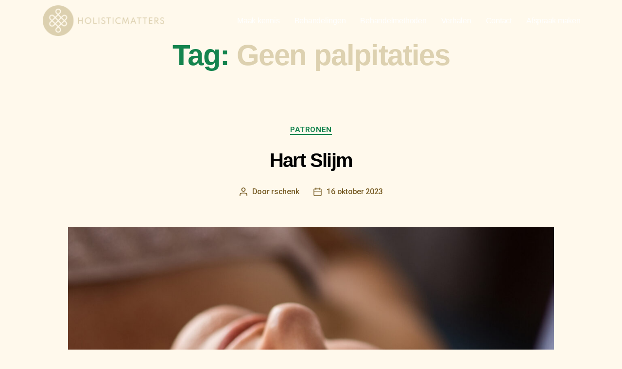

--- FILE ---
content_type: text/html; charset=UTF-8
request_url: https://holisticmatters.nl/tag/geen-palpitaties/
body_size: 14218
content:
<!DOCTYPE html>
<html lang="nl-NL">
<head>
	<meta charset="UTF-8">
	<meta name="viewport" content="width=device-width, initial-scale=1.0, viewport-fit=cover" />		<title>Geen palpitaties &#8211; Holistic Matters</title>
<meta name='robots' content='max-image-preview:large' />
	<style>img:is([sizes="auto" i], [sizes^="auto," i]) { contain-intrinsic-size: 3000px 1500px }</style>
	<link rel="alternate" type="application/rss+xml" title="Holistic Matters &raquo; feed" href="https://holisticmatters.nl/feed/" />
<link rel="alternate" type="application/rss+xml" title="Holistic Matters &raquo; reacties feed" href="https://holisticmatters.nl/comments/feed/" />
<link rel="alternate" type="application/rss+xml" title="Holistic Matters &raquo; Geen palpitaties tag feed" href="https://holisticmatters.nl/tag/geen-palpitaties/feed/" />
<script>
window._wpemojiSettings = {"baseUrl":"https:\/\/s.w.org\/images\/core\/emoji\/15.0.3\/72x72\/","ext":".png","svgUrl":"https:\/\/s.w.org\/images\/core\/emoji\/15.0.3\/svg\/","svgExt":".svg","source":{"concatemoji":"https:\/\/holisticmatters.nl\/wp-includes\/js\/wp-emoji-release.min.js"}};
/*! This file is auto-generated */
!function(i,n){var o,s,e;function c(e){try{var t={supportTests:e,timestamp:(new Date).valueOf()};sessionStorage.setItem(o,JSON.stringify(t))}catch(e){}}function p(e,t,n){e.clearRect(0,0,e.canvas.width,e.canvas.height),e.fillText(t,0,0);var t=new Uint32Array(e.getImageData(0,0,e.canvas.width,e.canvas.height).data),r=(e.clearRect(0,0,e.canvas.width,e.canvas.height),e.fillText(n,0,0),new Uint32Array(e.getImageData(0,0,e.canvas.width,e.canvas.height).data));return t.every(function(e,t){return e===r[t]})}function u(e,t,n){switch(t){case"flag":return n(e,"\ud83c\udff3\ufe0f\u200d\u26a7\ufe0f","\ud83c\udff3\ufe0f\u200b\u26a7\ufe0f")?!1:!n(e,"\ud83c\uddfa\ud83c\uddf3","\ud83c\uddfa\u200b\ud83c\uddf3")&&!n(e,"\ud83c\udff4\udb40\udc67\udb40\udc62\udb40\udc65\udb40\udc6e\udb40\udc67\udb40\udc7f","\ud83c\udff4\u200b\udb40\udc67\u200b\udb40\udc62\u200b\udb40\udc65\u200b\udb40\udc6e\u200b\udb40\udc67\u200b\udb40\udc7f");case"emoji":return!n(e,"\ud83d\udc26\u200d\u2b1b","\ud83d\udc26\u200b\u2b1b")}return!1}function f(e,t,n){var r="undefined"!=typeof WorkerGlobalScope&&self instanceof WorkerGlobalScope?new OffscreenCanvas(300,150):i.createElement("canvas"),a=r.getContext("2d",{willReadFrequently:!0}),o=(a.textBaseline="top",a.font="600 32px Arial",{});return e.forEach(function(e){o[e]=t(a,e,n)}),o}function t(e){var t=i.createElement("script");t.src=e,t.defer=!0,i.head.appendChild(t)}"undefined"!=typeof Promise&&(o="wpEmojiSettingsSupports",s=["flag","emoji"],n.supports={everything:!0,everythingExceptFlag:!0},e=new Promise(function(e){i.addEventListener("DOMContentLoaded",e,{once:!0})}),new Promise(function(t){var n=function(){try{var e=JSON.parse(sessionStorage.getItem(o));if("object"==typeof e&&"number"==typeof e.timestamp&&(new Date).valueOf()<e.timestamp+604800&&"object"==typeof e.supportTests)return e.supportTests}catch(e){}return null}();if(!n){if("undefined"!=typeof Worker&&"undefined"!=typeof OffscreenCanvas&&"undefined"!=typeof URL&&URL.createObjectURL&&"undefined"!=typeof Blob)try{var e="postMessage("+f.toString()+"("+[JSON.stringify(s),u.toString(),p.toString()].join(",")+"));",r=new Blob([e],{type:"text/javascript"}),a=new Worker(URL.createObjectURL(r),{name:"wpTestEmojiSupports"});return void(a.onmessage=function(e){c(n=e.data),a.terminate(),t(n)})}catch(e){}c(n=f(s,u,p))}t(n)}).then(function(e){for(var t in e)n.supports[t]=e[t],n.supports.everything=n.supports.everything&&n.supports[t],"flag"!==t&&(n.supports.everythingExceptFlag=n.supports.everythingExceptFlag&&n.supports[t]);n.supports.everythingExceptFlag=n.supports.everythingExceptFlag&&!n.supports.flag,n.DOMReady=!1,n.readyCallback=function(){n.DOMReady=!0}}).then(function(){return e}).then(function(){var e;n.supports.everything||(n.readyCallback(),(e=n.source||{}).concatemoji?t(e.concatemoji):e.wpemoji&&e.twemoji&&(t(e.twemoji),t(e.wpemoji)))}))}((window,document),window._wpemojiSettings);
</script>
<style id='wp-emoji-styles-inline-css'>

	img.wp-smiley, img.emoji {
		display: inline !important;
		border: none !important;
		box-shadow: none !important;
		height: 1em !important;
		width: 1em !important;
		margin: 0 0.07em !important;
		vertical-align: -0.1em !important;
		background: none !important;
		padding: 0 !important;
	}
</style>
<link rel='stylesheet' id='wp-block-library-css' href='https://holisticmatters.nl/wp-includes/css/dist/block-library/style.min.css' media='all' />
<style id='classic-theme-styles-inline-css'>
/*! This file is auto-generated */
.wp-block-button__link{color:#fff;background-color:#32373c;border-radius:9999px;box-shadow:none;text-decoration:none;padding:calc(.667em + 2px) calc(1.333em + 2px);font-size:1.125em}.wp-block-file__button{background:#32373c;color:#fff;text-decoration:none}
</style>
<style id='global-styles-inline-css'>
:root{--wp--preset--aspect-ratio--square: 1;--wp--preset--aspect-ratio--4-3: 4/3;--wp--preset--aspect-ratio--3-4: 3/4;--wp--preset--aspect-ratio--3-2: 3/2;--wp--preset--aspect-ratio--2-3: 2/3;--wp--preset--aspect-ratio--16-9: 16/9;--wp--preset--aspect-ratio--9-16: 9/16;--wp--preset--color--black: #000000;--wp--preset--color--cyan-bluish-gray: #abb8c3;--wp--preset--color--white: #ffffff;--wp--preset--color--pale-pink: #f78da7;--wp--preset--color--vivid-red: #cf2e2e;--wp--preset--color--luminous-vivid-orange: #ff6900;--wp--preset--color--luminous-vivid-amber: #fcb900;--wp--preset--color--light-green-cyan: #7bdcb5;--wp--preset--color--vivid-green-cyan: #00d084;--wp--preset--color--pale-cyan-blue: #8ed1fc;--wp--preset--color--vivid-cyan-blue: #0693e3;--wp--preset--color--vivid-purple: #9b51e0;--wp--preset--color--accent: #14844e;--wp--preset--color--primary: #000000;--wp--preset--color--secondary: #7a5f28;--wp--preset--color--subtle-background: #f0d49d;--wp--preset--color--background: #fff9ec;--wp--preset--gradient--vivid-cyan-blue-to-vivid-purple: linear-gradient(135deg,rgba(6,147,227,1) 0%,rgb(155,81,224) 100%);--wp--preset--gradient--light-green-cyan-to-vivid-green-cyan: linear-gradient(135deg,rgb(122,220,180) 0%,rgb(0,208,130) 100%);--wp--preset--gradient--luminous-vivid-amber-to-luminous-vivid-orange: linear-gradient(135deg,rgba(252,185,0,1) 0%,rgba(255,105,0,1) 100%);--wp--preset--gradient--luminous-vivid-orange-to-vivid-red: linear-gradient(135deg,rgba(255,105,0,1) 0%,rgb(207,46,46) 100%);--wp--preset--gradient--very-light-gray-to-cyan-bluish-gray: linear-gradient(135deg,rgb(238,238,238) 0%,rgb(169,184,195) 100%);--wp--preset--gradient--cool-to-warm-spectrum: linear-gradient(135deg,rgb(74,234,220) 0%,rgb(151,120,209) 20%,rgb(207,42,186) 40%,rgb(238,44,130) 60%,rgb(251,105,98) 80%,rgb(254,248,76) 100%);--wp--preset--gradient--blush-light-purple: linear-gradient(135deg,rgb(255,206,236) 0%,rgb(152,150,240) 100%);--wp--preset--gradient--blush-bordeaux: linear-gradient(135deg,rgb(254,205,165) 0%,rgb(254,45,45) 50%,rgb(107,0,62) 100%);--wp--preset--gradient--luminous-dusk: linear-gradient(135deg,rgb(255,203,112) 0%,rgb(199,81,192) 50%,rgb(65,88,208) 100%);--wp--preset--gradient--pale-ocean: linear-gradient(135deg,rgb(255,245,203) 0%,rgb(182,227,212) 50%,rgb(51,167,181) 100%);--wp--preset--gradient--electric-grass: linear-gradient(135deg,rgb(202,248,128) 0%,rgb(113,206,126) 100%);--wp--preset--gradient--midnight: linear-gradient(135deg,rgb(2,3,129) 0%,rgb(40,116,252) 100%);--wp--preset--font-size--small: 18px;--wp--preset--font-size--medium: 20px;--wp--preset--font-size--large: 26.25px;--wp--preset--font-size--x-large: 42px;--wp--preset--font-size--normal: 21px;--wp--preset--font-size--larger: 32px;--wp--preset--spacing--20: 0.44rem;--wp--preset--spacing--30: 0.67rem;--wp--preset--spacing--40: 1rem;--wp--preset--spacing--50: 1.5rem;--wp--preset--spacing--60: 2.25rem;--wp--preset--spacing--70: 3.38rem;--wp--preset--spacing--80: 5.06rem;--wp--preset--shadow--natural: 6px 6px 9px rgba(0, 0, 0, 0.2);--wp--preset--shadow--deep: 12px 12px 50px rgba(0, 0, 0, 0.4);--wp--preset--shadow--sharp: 6px 6px 0px rgba(0, 0, 0, 0.2);--wp--preset--shadow--outlined: 6px 6px 0px -3px rgba(255, 255, 255, 1), 6px 6px rgba(0, 0, 0, 1);--wp--preset--shadow--crisp: 6px 6px 0px rgba(0, 0, 0, 1);}:where(.is-layout-flex){gap: 0.5em;}:where(.is-layout-grid){gap: 0.5em;}body .is-layout-flex{display: flex;}.is-layout-flex{flex-wrap: wrap;align-items: center;}.is-layout-flex > :is(*, div){margin: 0;}body .is-layout-grid{display: grid;}.is-layout-grid > :is(*, div){margin: 0;}:where(.wp-block-columns.is-layout-flex){gap: 2em;}:where(.wp-block-columns.is-layout-grid){gap: 2em;}:where(.wp-block-post-template.is-layout-flex){gap: 1.25em;}:where(.wp-block-post-template.is-layout-grid){gap: 1.25em;}.has-black-color{color: var(--wp--preset--color--black) !important;}.has-cyan-bluish-gray-color{color: var(--wp--preset--color--cyan-bluish-gray) !important;}.has-white-color{color: var(--wp--preset--color--white) !important;}.has-pale-pink-color{color: var(--wp--preset--color--pale-pink) !important;}.has-vivid-red-color{color: var(--wp--preset--color--vivid-red) !important;}.has-luminous-vivid-orange-color{color: var(--wp--preset--color--luminous-vivid-orange) !important;}.has-luminous-vivid-amber-color{color: var(--wp--preset--color--luminous-vivid-amber) !important;}.has-light-green-cyan-color{color: var(--wp--preset--color--light-green-cyan) !important;}.has-vivid-green-cyan-color{color: var(--wp--preset--color--vivid-green-cyan) !important;}.has-pale-cyan-blue-color{color: var(--wp--preset--color--pale-cyan-blue) !important;}.has-vivid-cyan-blue-color{color: var(--wp--preset--color--vivid-cyan-blue) !important;}.has-vivid-purple-color{color: var(--wp--preset--color--vivid-purple) !important;}.has-black-background-color{background-color: var(--wp--preset--color--black) !important;}.has-cyan-bluish-gray-background-color{background-color: var(--wp--preset--color--cyan-bluish-gray) !important;}.has-white-background-color{background-color: var(--wp--preset--color--white) !important;}.has-pale-pink-background-color{background-color: var(--wp--preset--color--pale-pink) !important;}.has-vivid-red-background-color{background-color: var(--wp--preset--color--vivid-red) !important;}.has-luminous-vivid-orange-background-color{background-color: var(--wp--preset--color--luminous-vivid-orange) !important;}.has-luminous-vivid-amber-background-color{background-color: var(--wp--preset--color--luminous-vivid-amber) !important;}.has-light-green-cyan-background-color{background-color: var(--wp--preset--color--light-green-cyan) !important;}.has-vivid-green-cyan-background-color{background-color: var(--wp--preset--color--vivid-green-cyan) !important;}.has-pale-cyan-blue-background-color{background-color: var(--wp--preset--color--pale-cyan-blue) !important;}.has-vivid-cyan-blue-background-color{background-color: var(--wp--preset--color--vivid-cyan-blue) !important;}.has-vivid-purple-background-color{background-color: var(--wp--preset--color--vivid-purple) !important;}.has-black-border-color{border-color: var(--wp--preset--color--black) !important;}.has-cyan-bluish-gray-border-color{border-color: var(--wp--preset--color--cyan-bluish-gray) !important;}.has-white-border-color{border-color: var(--wp--preset--color--white) !important;}.has-pale-pink-border-color{border-color: var(--wp--preset--color--pale-pink) !important;}.has-vivid-red-border-color{border-color: var(--wp--preset--color--vivid-red) !important;}.has-luminous-vivid-orange-border-color{border-color: var(--wp--preset--color--luminous-vivid-orange) !important;}.has-luminous-vivid-amber-border-color{border-color: var(--wp--preset--color--luminous-vivid-amber) !important;}.has-light-green-cyan-border-color{border-color: var(--wp--preset--color--light-green-cyan) !important;}.has-vivid-green-cyan-border-color{border-color: var(--wp--preset--color--vivid-green-cyan) !important;}.has-pale-cyan-blue-border-color{border-color: var(--wp--preset--color--pale-cyan-blue) !important;}.has-vivid-cyan-blue-border-color{border-color: var(--wp--preset--color--vivid-cyan-blue) !important;}.has-vivid-purple-border-color{border-color: var(--wp--preset--color--vivid-purple) !important;}.has-vivid-cyan-blue-to-vivid-purple-gradient-background{background: var(--wp--preset--gradient--vivid-cyan-blue-to-vivid-purple) !important;}.has-light-green-cyan-to-vivid-green-cyan-gradient-background{background: var(--wp--preset--gradient--light-green-cyan-to-vivid-green-cyan) !important;}.has-luminous-vivid-amber-to-luminous-vivid-orange-gradient-background{background: var(--wp--preset--gradient--luminous-vivid-amber-to-luminous-vivid-orange) !important;}.has-luminous-vivid-orange-to-vivid-red-gradient-background{background: var(--wp--preset--gradient--luminous-vivid-orange-to-vivid-red) !important;}.has-very-light-gray-to-cyan-bluish-gray-gradient-background{background: var(--wp--preset--gradient--very-light-gray-to-cyan-bluish-gray) !important;}.has-cool-to-warm-spectrum-gradient-background{background: var(--wp--preset--gradient--cool-to-warm-spectrum) !important;}.has-blush-light-purple-gradient-background{background: var(--wp--preset--gradient--blush-light-purple) !important;}.has-blush-bordeaux-gradient-background{background: var(--wp--preset--gradient--blush-bordeaux) !important;}.has-luminous-dusk-gradient-background{background: var(--wp--preset--gradient--luminous-dusk) !important;}.has-pale-ocean-gradient-background{background: var(--wp--preset--gradient--pale-ocean) !important;}.has-electric-grass-gradient-background{background: var(--wp--preset--gradient--electric-grass) !important;}.has-midnight-gradient-background{background: var(--wp--preset--gradient--midnight) !important;}.has-small-font-size{font-size: var(--wp--preset--font-size--small) !important;}.has-medium-font-size{font-size: var(--wp--preset--font-size--medium) !important;}.has-large-font-size{font-size: var(--wp--preset--font-size--large) !important;}.has-x-large-font-size{font-size: var(--wp--preset--font-size--x-large) !important;}
:where(.wp-block-post-template.is-layout-flex){gap: 1.25em;}:where(.wp-block-post-template.is-layout-grid){gap: 1.25em;}
:where(.wp-block-columns.is-layout-flex){gap: 2em;}:where(.wp-block-columns.is-layout-grid){gap: 2em;}
:root :where(.wp-block-pullquote){font-size: 1.5em;line-height: 1.6;}
</style>
<link rel='stylesheet' id='twentytwenty-style-css' href='https://holisticmatters.nl/wp-content/themes/twentytwenty/style.css?ver=1.5' media='all' />
<style id='twentytwenty-style-inline-css'>
.color-accent,.color-accent-hover:hover,.color-accent-hover:focus,:root .has-accent-color,.has-drop-cap:not(:focus):first-letter,.wp-block-button.is-style-outline,a { color: #14844e; }blockquote,.border-color-accent,.border-color-accent-hover:hover,.border-color-accent-hover:focus { border-color: #14844e; }button,.button,.faux-button,.wp-block-button__link,.wp-block-file .wp-block-file__button,input[type="button"],input[type="reset"],input[type="submit"],.bg-accent,.bg-accent-hover:hover,.bg-accent-hover:focus,:root .has-accent-background-color,.comment-reply-link { background-color: #14844e; }.fill-children-accent,.fill-children-accent * { fill: #14844e; }:root .has-background-color,button,.button,.faux-button,.wp-block-button__link,.wp-block-file__button,input[type="button"],input[type="reset"],input[type="submit"],.wp-block-button,.comment-reply-link,.has-background.has-primary-background-color:not(.has-text-color),.has-background.has-primary-background-color *:not(.has-text-color),.has-background.has-accent-background-color:not(.has-text-color),.has-background.has-accent-background-color *:not(.has-text-color) { color: #fff9ec; }:root .has-background-background-color { background-color: #fff9ec; }body,.entry-title a,:root .has-primary-color { color: #000000; }:root .has-primary-background-color { background-color: #000000; }cite,figcaption,.wp-caption-text,.post-meta,.entry-content .wp-block-archives li,.entry-content .wp-block-categories li,.entry-content .wp-block-latest-posts li,.wp-block-latest-comments__comment-date,.wp-block-latest-posts__post-date,.wp-block-embed figcaption,.wp-block-image figcaption,.wp-block-pullquote cite,.comment-metadata,.comment-respond .comment-notes,.comment-respond .logged-in-as,.pagination .dots,.entry-content hr:not(.has-background),hr.styled-separator,:root .has-secondary-color { color: #7a5f28; }:root .has-secondary-background-color { background-color: #7a5f28; }pre,fieldset,input,textarea,table,table *,hr { border-color: #f0d49d; }caption,code,code,kbd,samp,.wp-block-table.is-style-stripes tbody tr:nth-child(odd),:root .has-subtle-background-background-color { background-color: #f0d49d; }.wp-block-table.is-style-stripes { border-bottom-color: #f0d49d; }.wp-block-latest-posts.is-grid li { border-top-color: #f0d49d; }:root .has-subtle-background-color { color: #f0d49d; }body:not(.overlay-header) .primary-menu > li > a,body:not(.overlay-header) .primary-menu > li > .icon,.modal-menu a,.footer-menu a, .footer-widgets a,#site-footer .wp-block-button.is-style-outline,.wp-block-pullquote:before,.singular:not(.overlay-header) .entry-header a,.archive-header a,.header-footer-group .color-accent,.header-footer-group .color-accent-hover:hover { color: #14844e; }.social-icons a,#site-footer button:not(.toggle),#site-footer .button,#site-footer .faux-button,#site-footer .wp-block-button__link,#site-footer .wp-block-file__button,#site-footer input[type="button"],#site-footer input[type="reset"],#site-footer input[type="submit"] { background-color: #14844e; }.social-icons a,body:not(.overlay-header) .primary-menu ul,.header-footer-group button,.header-footer-group .button,.header-footer-group .faux-button,.header-footer-group .wp-block-button:not(.is-style-outline) .wp-block-button__link,.header-footer-group .wp-block-file__button,.header-footer-group input[type="button"],.header-footer-group input[type="reset"],.header-footer-group input[type="submit"] { color: #fff9ec; }#site-header,.footer-nav-widgets-wrapper,#site-footer,.menu-modal,.menu-modal-inner,.search-modal-inner,.archive-header,.singular .entry-header,.singular .featured-media:before,.wp-block-pullquote:before { background-color: #fff9ec; }.header-footer-group,body:not(.overlay-header) #site-header .toggle,.menu-modal .toggle { color: #000000; }body:not(.overlay-header) .primary-menu ul { background-color: #000000; }body:not(.overlay-header) .primary-menu > li > ul:after { border-bottom-color: #000000; }body:not(.overlay-header) .primary-menu ul ul:after { border-left-color: #000000; }.site-description,body:not(.overlay-header) .toggle-inner .toggle-text,.widget .post-date,.widget .rss-date,.widget_archive li,.widget_categories li,.widget cite,.widget_pages li,.widget_meta li,.widget_nav_menu li,.powered-by-wordpress,.to-the-top,.singular .entry-header .post-meta,.singular:not(.overlay-header) .entry-header .post-meta a { color: #7a5f28; }.header-footer-group pre,.header-footer-group fieldset,.header-footer-group input,.header-footer-group textarea,.header-footer-group table,.header-footer-group table *,.footer-nav-widgets-wrapper,#site-footer,.menu-modal nav *,.footer-widgets-outer-wrapper,.footer-top { border-color: #f0d49d; }.header-footer-group table caption,body:not(.overlay-header) .header-inner .toggle-wrapper::before { background-color: #f0d49d; }.overlay-header .header-inner { color: #fff9ec; }.cover-header .entry-header * { color: #fff9ec; }
</style>
<link rel='stylesheet' id='twentytwenty-print-style-css' href='https://holisticmatters.nl/wp-content/themes/twentytwenty/print.css?ver=1.5' media='print' />
<link rel='stylesheet' id='elementor-icons-css' href='https://holisticmatters.nl/wp-content/plugins/elementor/assets/lib/eicons/css/elementor-icons.min.css?ver=5.34.0' media='all' />
<link rel='stylesheet' id='elementor-frontend-css' href='https://holisticmatters.nl/wp-content/plugins/elementor/assets/css/frontend.min.css?ver=3.26.4' media='all' />
<link rel='stylesheet' id='elementor-post-6-css' href='https://holisticmatters.nl/wp-content/uploads/elementor/css/post-6.css?ver=1736431380' media='all' />
<link rel='stylesheet' id='elementor-pro-css' href='https://holisticmatters.nl/wp-content/plugins/elementor-pro/assets/css/frontend.min.css?ver=3.18.3' media='all' />
<link rel='stylesheet' id='she-header-style-css' href='https://holisticmatters.nl/wp-content/plugins/sticky-header-effects-for-elementor/assets/css/she-header-style.css?ver=1.7.3' media='all' />
<link rel='stylesheet' id='elementor-post-8-css' href='https://holisticmatters.nl/wp-content/uploads/elementor/css/post-8.css?ver=1736431380' media='all' />
<link rel='stylesheet' id='elementor-post-10-css' href='https://holisticmatters.nl/wp-content/uploads/elementor/css/post-10.css?ver=1736431380' media='all' />
<link rel='stylesheet' id='tc-caf-pro-common-style-css' href='https://holisticmatters.nl/wp-content/plugins/category-ajax-filter-pro/assets/css/common/common.css?ver=8.8.2.5' media='all' />
<link rel='stylesheet' id='google-fonts-1-css' href='https://fonts.googleapis.com/css?family=Roboto%3A100%2C100italic%2C200%2C200italic%2C300%2C300italic%2C400%2C400italic%2C500%2C500italic%2C600%2C600italic%2C700%2C700italic%2C800%2C800italic%2C900%2C900italic%7CRoboto+Slab%3A100%2C100italic%2C200%2C200italic%2C300%2C300italic%2C400%2C400italic%2C500%2C500italic%2C600%2C600italic%2C700%2C700italic%2C800%2C800italic%2C900%2C900italic&#038;display=auto' media='all' />
<link rel='stylesheet' id='elementor-icons-shared-0-css' href='https://holisticmatters.nl/wp-content/plugins/elementor/assets/lib/font-awesome/css/fontawesome.min.css?ver=5.15.3' media='all' />
<link rel='stylesheet' id='elementor-icons-fa-solid-css' href='https://holisticmatters.nl/wp-content/plugins/elementor/assets/lib/font-awesome/css/solid.min.css?ver=5.15.3' media='all' />
<link rel='stylesheet' id='elementor-icons-fa-brands-css' href='https://holisticmatters.nl/wp-content/plugins/elementor/assets/lib/font-awesome/css/brands.min.css?ver=5.15.3' media='all' />
<link rel="preconnect" href="https://fonts.gstatic.com/" crossorigin><script src="https://holisticmatters.nl/wp-content/themes/twentytwenty/assets/js/index.js?ver=1.5" id="twentytwenty-js-js" async></script>
<script src="https://holisticmatters.nl/wp-includes/js/jquery/jquery.min.js?ver=3.7.1" id="jquery-core-js"></script>
<script src="https://holisticmatters.nl/wp-includes/js/jquery/jquery-migrate.min.js?ver=3.4.1" id="jquery-migrate-js"></script>
<script src="https://holisticmatters.nl/wp-content/plugins/sticky-header-effects-for-elementor/assets/js/she-header.js?ver=1.7.3" id="she-header-js"></script>
<script id="tc-caf-frontend-scripts-pro-js-extra">
var tc_caf_ajax = {"ajax_url":"https:\/\/holisticmatters.nl\/wp-admin\/admin-ajax.php","nonce":"9400543006","plugin_path":"https:\/\/holisticmatters.nl\/wp-content\/plugins\/category-ajax-filter-pro\/"};
var tc_caf_ajax = {"ajax_url":"https:\/\/holisticmatters.nl\/wp-admin\/admin-ajax.php","nonce":"9400543006","plugin_path":"https:\/\/holisticmatters.nl\/wp-content\/plugins\/category-ajax-filter-pro\/"};
</script>
<script src="https://holisticmatters.nl/wp-content/plugins/category-ajax-filter-pro/assets/js/script.js?ver=8.8.2.5" id="tc-caf-frontend-scripts-pro-js"></script>
<link rel="https://api.w.org/" href="https://holisticmatters.nl/wp-json/" /><link rel="alternate" title="JSON" type="application/json" href="https://holisticmatters.nl/wp-json/wp/v2/tags/163" /><link rel="EditURI" type="application/rsd+xml" title="RSD" href="https://holisticmatters.nl/xmlrpc.php?rsd" />
	<link rel="preconnect" href="https://fonts.googleapis.com">
	<link rel="preconnect" href="https://fonts.gstatic.com">
	<link href='https://fonts.googleapis.com/css2?display=swap&family=Roboto' rel='stylesheet'><!-- Analytics by WP Statistics v14.12 - https://wp-statistics.com -->
	<script>document.documentElement.className = document.documentElement.className.replace( 'no-js', 'js' );</script>
	<meta name="generator" content="Elementor 3.26.4; features: additional_custom_breakpoints; settings: css_print_method-external, google_font-enabled, font_display-auto">
<style>.recentcomments a{display:inline !important;padding:0 !important;margin:0 !important;}</style>			<style>
				.e-con.e-parent:nth-of-type(n+4):not(.e-lazyloaded):not(.e-no-lazyload),
				.e-con.e-parent:nth-of-type(n+4):not(.e-lazyloaded):not(.e-no-lazyload) * {
					background-image: none !important;
				}
				@media screen and (max-height: 1024px) {
					.e-con.e-parent:nth-of-type(n+3):not(.e-lazyloaded):not(.e-no-lazyload),
					.e-con.e-parent:nth-of-type(n+3):not(.e-lazyloaded):not(.e-no-lazyload) * {
						background-image: none !important;
					}
				}
				@media screen and (max-height: 640px) {
					.e-con.e-parent:nth-of-type(n+2):not(.e-lazyloaded):not(.e-no-lazyload),
					.e-con.e-parent:nth-of-type(n+2):not(.e-lazyloaded):not(.e-no-lazyload) * {
						background-image: none !important;
					}
				}
			</style>
			<style id="custom-background-css">
body.custom-background { background-color: #fff9ec; }
</style>
	<link rel="icon" href="https://holisticmatters.nl/wp-content/uploads/2020/09/cropped-holistmatters_logo_01-32x32.png" sizes="32x32" />
<link rel="icon" href="https://holisticmatters.nl/wp-content/uploads/2020/09/cropped-holistmatters_logo_01-192x192.png" sizes="192x192" />
<link rel="apple-touch-icon" href="https://holisticmatters.nl/wp-content/uploads/2020/09/cropped-holistmatters_logo_01-180x180.png" />
<meta name="msapplication-TileImage" content="https://holisticmatters.nl/wp-content/uploads/2020/09/cropped-holistmatters_logo_01-270x270.png" />
	<style id="egf-frontend-styles" type="text/css">
		p {font-family: 'Roboto', sans-serif;font-style: normal;font-weight: 400;} h1 {} h2 {} h3 {} h4 {} h5 {} h6 {} 	</style>
	</head>
<body class="archive tag tag-geen-palpitaties tag-163 custom-background wp-custom-logo wp-embed-responsive enable-search-modal has-no-pagination showing-comments show-avatars footer-top-visible reduced-spacing elementor-default elementor-kit-6">
<a class="skip-link screen-reader-text" href="#site-content">Overslaan naar de inhoud</a>		<div data-elementor-type="header" data-elementor-id="8" class="elementor elementor-8 elementor-location-header" data-elementor-post-type="elementor_library">
					<div class="elementor-section-wrap">
								<header class="elementor-section elementor-top-section elementor-element elementor-element-2bd95543 elementor-section-content-middle elementor-section-height-min-height she-header-yes she-header-transparent-yes elementor-section-full_width elementor-section-height-default elementor-section-items-middle" data-id="2bd95543" data-element_type="section" data-settings="{&quot;background_background&quot;:&quot;classic&quot;,&quot;sticky&quot;:&quot;top&quot;,&quot;transparent&quot;:&quot;yes&quot;,&quot;background_show&quot;:&quot;yes&quot;,&quot;background&quot;:&quot;#2B3F3CBD&quot;,&quot;transparent_header_show&quot;:&quot;yes&quot;,&quot;sticky_on&quot;:[&quot;desktop&quot;,&quot;tablet&quot;,&quot;mobile&quot;],&quot;sticky_offset&quot;:0,&quot;sticky_effects_offset&quot;:0,&quot;transparent_on&quot;:[&quot;desktop&quot;,&quot;tablet&quot;,&quot;mobile&quot;],&quot;scroll_distance&quot;:{&quot;unit&quot;:&quot;px&quot;,&quot;size&quot;:60,&quot;sizes&quot;:[]},&quot;scroll_distance_tablet&quot;:{&quot;unit&quot;:&quot;px&quot;,&quot;size&quot;:&quot;&quot;,&quot;sizes&quot;:[]},&quot;scroll_distance_mobile&quot;:{&quot;unit&quot;:&quot;px&quot;,&quot;size&quot;:&quot;&quot;,&quot;sizes&quot;:[]}}">
						<div class="elementor-container elementor-column-gap-no">
					<div class="elementor-column elementor-col-33 elementor-top-column elementor-element elementor-element-498106f0" data-id="498106f0" data-element_type="column">
			<div class="elementor-widget-wrap elementor-element-populated">
						<div class="elementor-element elementor-element-1b9b3a5d elementor-widget elementor-widget-theme-site-logo elementor-widget-image" data-id="1b9b3a5d" data-element_type="widget" data-widget_type="theme-site-logo.default">
				<div class="elementor-widget-container">
										<div class="elementor-image">
								<a href="https://holisticmatters.nl">
			<img src="https://holisticmatters.nl/wp-content/uploads/elementor/thumbs/holisticmatters_logo_02-ovxgg5t7wdjz2nc8hn26zbcszyf5ud5b2098xnsbm2.png" title="holisticmatters_logo_02" alt="holisticmatters_logo_02" loading="lazy" />				</a>
										</div>
								</div>
				</div>
					</div>
		</div>
				<div class="elementor-column elementor-col-66 elementor-top-column elementor-element elementor-element-6efd4f82" data-id="6efd4f82" data-element_type="column">
			<div class="elementor-widget-wrap elementor-element-populated">
						<div class="elementor-element elementor-element-77b58804 elementor-nav-menu__align-right elementor-nav-menu--stretch elementor-nav-menu--dropdown-mobile elementor-nav-menu__text-align-aside elementor-nav-menu--toggle elementor-nav-menu--burger elementor-widget elementor-widget-nav-menu" data-id="77b58804" data-element_type="widget" data-settings="{&quot;full_width&quot;:&quot;stretch&quot;,&quot;layout&quot;:&quot;horizontal&quot;,&quot;submenu_icon&quot;:{&quot;value&quot;:&quot;&lt;i class=\&quot;fas fa-caret-down\&quot;&gt;&lt;\/i&gt;&quot;,&quot;library&quot;:&quot;fa-solid&quot;},&quot;toggle&quot;:&quot;burger&quot;}" data-widget_type="nav-menu.default">
				<div class="elementor-widget-container">
								<nav class="elementor-nav-menu--main elementor-nav-menu__container elementor-nav-menu--layout-horizontal e--pointer-underline e--animation-fade">
				<ul id="menu-1-77b58804" class="elementor-nav-menu"><li class="menu-item menu-item-type-post_type menu-item-object-page menu-item-83"><a href="https://holisticmatters.nl/maak-kennis/" class="elementor-item">Maak kennis</a></li>
<li class="menu-item menu-item-type-post_type menu-item-object-page menu-item-67"><a href="https://holisticmatters.nl/behandelingen/" class="elementor-item">Behandelingen</a></li>
<li class="menu-item menu-item-type-post_type menu-item-object-page menu-item-1118"><a href="https://holisticmatters.nl/behandelmethoden/" class="elementor-item">Behandelmethoden</a></li>
<li class="menu-item menu-item-type-post_type menu-item-object-page menu-item-104"><a href="https://holisticmatters.nl/verhalen/" class="elementor-item">Verhalen</a></li>
<li class="menu-item menu-item-type-post_type menu-item-object-page menu-item-143"><a href="https://holisticmatters.nl/contact/" class="elementor-item">Contact</a></li>
<li class="menu-item menu-item-type-post_type menu-item-object-page menu-item-803"><a href="https://holisticmatters.nl/afspraak-maken/" class="elementor-item">Afspraak maken</a></li>
</ul>			</nav>
					<div class="elementor-menu-toggle" role="button" tabindex="0" aria-label="Menu toggle" aria-expanded="false">
			<i aria-hidden="true" role="presentation" class="elementor-menu-toggle__icon--open eicon-menu-bar"></i><i aria-hidden="true" role="presentation" class="elementor-menu-toggle__icon--close eicon-close"></i>			<span class="elementor-screen-only">Menu</span>
		</div>
					<nav class="elementor-nav-menu--dropdown elementor-nav-menu__container" aria-hidden="true">
				<ul id="menu-2-77b58804" class="elementor-nav-menu"><li class="menu-item menu-item-type-post_type menu-item-object-page menu-item-83"><a href="https://holisticmatters.nl/maak-kennis/" class="elementor-item" tabindex="-1">Maak kennis</a></li>
<li class="menu-item menu-item-type-post_type menu-item-object-page menu-item-67"><a href="https://holisticmatters.nl/behandelingen/" class="elementor-item" tabindex="-1">Behandelingen</a></li>
<li class="menu-item menu-item-type-post_type menu-item-object-page menu-item-1118"><a href="https://holisticmatters.nl/behandelmethoden/" class="elementor-item" tabindex="-1">Behandelmethoden</a></li>
<li class="menu-item menu-item-type-post_type menu-item-object-page menu-item-104"><a href="https://holisticmatters.nl/verhalen/" class="elementor-item" tabindex="-1">Verhalen</a></li>
<li class="menu-item menu-item-type-post_type menu-item-object-page menu-item-143"><a href="https://holisticmatters.nl/contact/" class="elementor-item" tabindex="-1">Contact</a></li>
<li class="menu-item menu-item-type-post_type menu-item-object-page menu-item-803"><a href="https://holisticmatters.nl/afspraak-maken/" class="elementor-item" tabindex="-1">Afspraak maken</a></li>
</ul>			</nav>
						</div>
				</div>
					</div>
		</div>
					</div>
		</header>
							</div>
				</div>
		
<main id="site-content" role="main">

	
		<header class="archive-header has-text-align-center header-footer-group">

			<div class="archive-header-inner section-inner medium">

									<h1 class="archive-title"><span class="color-accent">Tag:</span> <span>Geen palpitaties</span></h1>
				
				
			</div><!-- .archive-header-inner -->

		</header><!-- .archive-header -->

		
<article class="post-1035 post type-post status-publish format-standard has-post-thumbnail hentry category-patronen tag-afasie tag-geen-palpitaties tag-mentale-verwarring tag-pols-glad tag-slijm tag-slijm-braken tag-spraak-onsamenhangend tag-tong-gezwollen-met-vettig-beslag" id="post-1035">

	
<header class="entry-header has-text-align-center">

	<div class="entry-header-inner section-inner medium">

		
			<div class="entry-categories">
				<span class="screen-reader-text">Categorieën</span>
				<div class="entry-categories-inner">
					<a href="https://holisticmatters.nl/category/patronen/" rel="category tag">PATRONEN</a>				</div><!-- .entry-categories-inner -->
			</div><!-- .entry-categories -->

			<h2 class="entry-title heading-size-1"><a href="https://holisticmatters.nl/hart-slijm/">Hart Slijm</a></h2>
		<div class="post-meta-wrapper post-meta-single post-meta-single-top">

			<ul class="post-meta">

									<li class="post-author meta-wrapper">
						<span class="meta-icon">
							<span class="screen-reader-text">Berichtauteur</span>
							<svg class="svg-icon" aria-hidden="true" role="img" focusable="false" xmlns="http://www.w3.org/2000/svg" width="18" height="20" viewBox="0 0 18 20"><path fill="" d="M18,19 C18,19.5522847 17.5522847,20 17,20 C16.4477153,20 16,19.5522847 16,19 L16,17 C16,15.3431458 14.6568542,14 13,14 L5,14 C3.34314575,14 2,15.3431458 2,17 L2,19 C2,19.5522847 1.55228475,20 1,20 C0.44771525,20 0,19.5522847 0,19 L0,17 C0,14.2385763 2.23857625,12 5,12 L13,12 C15.7614237,12 18,14.2385763 18,17 L18,19 Z M9,10 C6.23857625,10 4,7.76142375 4,5 C4,2.23857625 6.23857625,0 9,0 C11.7614237,0 14,2.23857625 14,5 C14,7.76142375 11.7614237,10 9,10 Z M9,8 C10.6568542,8 12,6.65685425 12,5 C12,3.34314575 10.6568542,2 9,2 C7.34314575,2 6,3.34314575 6,5 C6,6.65685425 7.34314575,8 9,8 Z" /></svg>						</span>
						<span class="meta-text">
							Door <a href="https://holisticmatters.nl/author/rschenk/">rschenk</a>						</span>
					</li>
										<li class="post-date meta-wrapper">
						<span class="meta-icon">
							<span class="screen-reader-text">Berichtdatum</span>
							<svg class="svg-icon" aria-hidden="true" role="img" focusable="false" xmlns="http://www.w3.org/2000/svg" width="18" height="19" viewBox="0 0 18 19"><path fill="" d="M4.60069444,4.09375 L3.25,4.09375 C2.47334957,4.09375 1.84375,4.72334957 1.84375,5.5 L1.84375,7.26736111 L16.15625,7.26736111 L16.15625,5.5 C16.15625,4.72334957 15.5266504,4.09375 14.75,4.09375 L13.3993056,4.09375 L13.3993056,4.55555556 C13.3993056,5.02154581 13.0215458,5.39930556 12.5555556,5.39930556 C12.0895653,5.39930556 11.7118056,5.02154581 11.7118056,4.55555556 L11.7118056,4.09375 L6.28819444,4.09375 L6.28819444,4.55555556 C6.28819444,5.02154581 5.9104347,5.39930556 5.44444444,5.39930556 C4.97845419,5.39930556 4.60069444,5.02154581 4.60069444,4.55555556 L4.60069444,4.09375 Z M6.28819444,2.40625 L11.7118056,2.40625 L11.7118056,1 C11.7118056,0.534009742 12.0895653,0.15625 12.5555556,0.15625 C13.0215458,0.15625 13.3993056,0.534009742 13.3993056,1 L13.3993056,2.40625 L14.75,2.40625 C16.4586309,2.40625 17.84375,3.79136906 17.84375,5.5 L17.84375,15.875 C17.84375,17.5836309 16.4586309,18.96875 14.75,18.96875 L3.25,18.96875 C1.54136906,18.96875 0.15625,17.5836309 0.15625,15.875 L0.15625,5.5 C0.15625,3.79136906 1.54136906,2.40625 3.25,2.40625 L4.60069444,2.40625 L4.60069444,1 C4.60069444,0.534009742 4.97845419,0.15625 5.44444444,0.15625 C5.9104347,0.15625 6.28819444,0.534009742 6.28819444,1 L6.28819444,2.40625 Z M1.84375,8.95486111 L1.84375,15.875 C1.84375,16.6516504 2.47334957,17.28125 3.25,17.28125 L14.75,17.28125 C15.5266504,17.28125 16.15625,16.6516504 16.15625,15.875 L16.15625,8.95486111 L1.84375,8.95486111 Z" /></svg>						</span>
						<span class="meta-text">
							<a href="https://holisticmatters.nl/hart-slijm/">16 oktober 2023</a>
						</span>
					</li>
					
			</ul><!-- .post-meta -->

		</div><!-- .post-meta-wrapper -->

		
	</div><!-- .entry-header-inner -->

</header><!-- .entry-header -->

	<figure class="featured-media">

		<div class="featured-media-inner section-inner medium">

			<img fetchpriority="high" width="1200" height="1034" src="https://holisticmatters.nl/wp-content/uploads/2020/09/iStock-994810558-1200x1034.jpg" class="attachment-post-thumbnail size-post-thumbnail wp-post-image" alt="" decoding="async" srcset="https://holisticmatters.nl/wp-content/uploads/2020/09/iStock-994810558-1200x1034.jpg 1200w, https://holisticmatters.nl/wp-content/uploads/2020/09/iStock-994810558-300x258.jpg 300w, https://holisticmatters.nl/wp-content/uploads/2020/09/iStock-994810558-1024x882.jpg 1024w, https://holisticmatters.nl/wp-content/uploads/2020/09/iStock-994810558-768x662.jpg 768w, https://holisticmatters.nl/wp-content/uploads/2020/09/iStock-994810558-1536x1323.jpg 1536w, https://holisticmatters.nl/wp-content/uploads/2020/09/iStock-994810558.jpg 1935w" sizes="(max-width: 1200px) 100vw, 1200px" />
				<figcaption class="wp-caption-text">Closeup face of mature woman having facial massage at spa. Senior woman lying with closed eyes at spa while a massage therapist doing anti-aging treatment. Masseur doing head massage at wellness center.</figcaption>

				
		</div><!-- .featured-media-inner -->

	</figure><!-- .featured-media -->

	
	<div class="post-inner thin ">

		<div class="entry-content">

			
		</div><!-- .entry-content -->

	</div><!-- .post-inner -->

	<div class="section-inner">
		
		<div class="post-meta-wrapper post-meta-single post-meta-single-bottom">

			<ul class="post-meta">

									<li class="post-tags meta-wrapper">
						<span class="meta-icon">
							<span class="screen-reader-text">Tags</span>
							<svg class="svg-icon" aria-hidden="true" role="img" focusable="false" xmlns="http://www.w3.org/2000/svg" width="18" height="18" viewBox="0 0 18 18"><path fill="" d="M15.4496399,8.42490555 L8.66109799,1.63636364 L1.63636364,1.63636364 L1.63636364,8.66081885 L8.42522727,15.44178 C8.57869221,15.5954158 8.78693789,15.6817418 9.00409091,15.6817418 C9.22124393,15.6817418 9.42948961,15.5954158 9.58327627,15.4414581 L15.4486339,9.57610048 C15.7651495,9.25692435 15.7649133,8.74206554 15.4496399,8.42490555 Z M16.6084423,10.7304545 L10.7406818,16.59822 C10.280287,17.0591273 9.65554997,17.3181054 9.00409091,17.3181054 C8.35263185,17.3181054 7.72789481,17.0591273 7.26815877,16.5988788 L0.239976954,9.57887876 C0.0863319284,9.4254126 0,9.21716044 0,9 L0,0.818181818 C0,0.366312477 0.366312477,0 0.818181818,0 L9,0 C9.21699531,0 9.42510306,0.0862010512 9.57854191,0.239639906 L16.6084423,7.26954545 C17.5601275,8.22691012 17.5601275,9.77308988 16.6084423,10.7304545 Z M5,6 C4.44771525,6 4,5.55228475 4,5 C4,4.44771525 4.44771525,4 5,4 C5.55228475,4 6,4.44771525 6,5 C6,5.55228475 5.55228475,6 5,6 Z" /></svg>						</span>
						<span class="meta-text">
							<a href="https://holisticmatters.nl/tag/afasie/" rel="tag">Afasie</a>, <a href="https://holisticmatters.nl/tag/geen-palpitaties/" rel="tag">Geen palpitaties</a>, <a href="https://holisticmatters.nl/tag/mentale-verwarring/" rel="tag">Mentale verwarring</a>, <a href="https://holisticmatters.nl/tag/pols-glad/" rel="tag">Pols glad</a>, <a href="https://holisticmatters.nl/tag/slijm/" rel="tag">Slijm</a>, <a href="https://holisticmatters.nl/tag/slijm-braken/" rel="tag">Slijm braken</a>, <a href="https://holisticmatters.nl/tag/spraak-onsamenhangend/" rel="tag">Spraak onsamenhangend</a>, <a href="https://holisticmatters.nl/tag/tong-gezwollen-met-vettig-beslag/" rel="tag">Tong gezwollen met vettig beslag</a>						</span>
					</li>
					
			</ul><!-- .post-meta -->

		</div><!-- .post-meta-wrapper -->

		
	</div><!-- .section-inner -->

	
</article><!-- .post -->

	
</main><!-- #site-content -->


	<div class="footer-nav-widgets-wrapper header-footer-group">

		<div class="footer-inner section-inner">

			
			
				<aside class="footer-widgets-outer-wrapper" role="complementary">

					<div class="footer-widgets-wrapper">

						
							<div class="footer-widgets column-one grid-item">
								<div class="widget widget_search"><div class="widget-content"><form role="search"  method="get" class="search-form" action="https://holisticmatters.nl/">
	<label for="search-form-2">
		<span class="screen-reader-text">Zoeken naar:</span>
		<input type="search" id="search-form-2" class="search-field" placeholder="Zoek &hellip;" value="" name="s" />
	</label>
	<input type="submit" class="search-submit" value="Zoeken" />
</form>
</div></div>
		<div class="widget widget_recent_entries"><div class="widget-content">
		<h2 class="widget-title subheading heading-size-3">Recente berichten</h2>
		<ul>
											<li>
					<a href="https://holisticmatters.nl/interne-lever-wind/">Interne Lever Wind</a>
									</li>
											<li>
					<a href="https://holisticmatters.nl/koude-in-lever-meridiaan/">Koude in Lever meridiaan</a>
									</li>
											<li>
					<a href="https://holisticmatters.nl/lever-bloed-stagnatie/">Lever bloed stagnatie</a>
									</li>
											<li>
					<a href="https://holisticmatters.nl/lever-yin-kyo/">Lever Yin Kyo</a>
									</li>
											<li>
					<a href="https://holisticmatters.nl/lever-bloed-kyo/">Lever bloed Kyo</a>
									</li>
					</ul>

		</div></div><div class="widget widget_recent_comments"><div class="widget-content"><h2 class="widget-title subheading heading-size-3">Recente reacties</h2><ul id="recentcomments"></ul></div></div>							</div>

						
						
							<div class="footer-widgets column-two grid-item">
								<div class="widget widget_archive"><div class="widget-content"><h2 class="widget-title subheading heading-size-3">Archieven</h2>
			<ul>
					<li><a href='https://holisticmatters.nl/2023/10/'>oktober 2023</a></li>
	<li><a href='https://holisticmatters.nl/2020/09/'>september 2020</a></li>
			</ul>

			</div></div><div class="widget widget_categories"><div class="widget-content"><h2 class="widget-title subheading heading-size-3">Categorieën</h2>
			<ul>
					<li class="cat-item cat-item-22"><a href="https://holisticmatters.nl/category/blog/">BLOG</a>
</li>
	<li class="cat-item cat-item-23"><a href="https://holisticmatters.nl/category/patronen/">PATRONEN</a>
</li>
			</ul>

			</div></div><div class="widget widget_meta"><div class="widget-content"><h2 class="widget-title subheading heading-size-3">Meta</h2>
		<ul>
						<li><a href="https://holisticmatters.nl/wp-login.php">Login</a></li>
			<li><a href="https://holisticmatters.nl/feed/">Berichten feed</a></li>
			<li><a href="https://holisticmatters.nl/comments/feed/">Reacties feed</a></li>

			<li><a href="https://wordpress.org/">WordPress.org</a></li>
		</ul>

		</div></div>							</div>

						
					</div><!-- .footer-widgets-wrapper -->

				</aside><!-- .footer-widgets-outer-wrapper -->

			
		</div><!-- .footer-inner -->

	</div><!-- .footer-nav-widgets-wrapper -->


		<div data-elementor-type="footer" data-elementor-id="10" class="elementor elementor-10 elementor-location-footer" data-elementor-post-type="elementor_library">
					<div class="elementor-section-wrap">
								<section class="elementor-section elementor-top-section elementor-element elementor-element-207ad4ed elementor-section-boxed elementor-section-height-default elementor-section-height-default" data-id="207ad4ed" data-element_type="section" data-settings="{&quot;background_background&quot;:&quot;classic&quot;}">
						<div class="elementor-container elementor-column-gap-default">
					<div class="elementor-column elementor-col-100 elementor-top-column elementor-element elementor-element-136eb95e" data-id="136eb95e" data-element_type="column">
			<div class="elementor-widget-wrap elementor-element-populated">
						<section class="elementor-section elementor-inner-section elementor-element elementor-element-3d712704 elementor-section-content-top elementor-section-full_width elementor-section-height-default elementor-section-height-default" data-id="3d712704" data-element_type="section">
						<div class="elementor-container elementor-column-gap-narrow">
					<div class="elementor-column elementor-col-33 elementor-inner-column elementor-element elementor-element-74a11056" data-id="74a11056" data-element_type="column">
			<div class="elementor-widget-wrap elementor-element-populated">
						<div class="elementor-element elementor-element-2d74a148 elementor-widget elementor-widget-heading" data-id="2d74a148" data-element_type="widget" data-widget_type="heading.default">
				<div class="elementor-widget-container">
					<h4 class="elementor-heading-title elementor-size-default">Adres</h4>				</div>
				</div>
				<div class="elementor-element elementor-element-15a64afe elementor-align-left elementor-icon-list--layout-traditional elementor-list-item-link-full_width elementor-widget elementor-widget-icon-list" data-id="15a64afe" data-element_type="widget" data-widget_type="icon-list.default">
				<div class="elementor-widget-container">
							<ul class="elementor-icon-list-items">
							<li class="elementor-icon-list-item">
										<span class="elementor-icon-list-text">'t Wheemhuus gezondheidscentrum</span>
									</li>
								<li class="elementor-icon-list-item">
										<span class="elementor-icon-list-text">Burgemeester Tonckensstraat 4</span>
									</li>
								<li class="elementor-icon-list-item">
										<span class="elementor-icon-list-text">7921 KC Zuidwolde</span>
									</li>
						</ul>
						</div>
				</div>
					</div>
		</div>
				<div class="elementor-column elementor-col-33 elementor-inner-column elementor-element elementor-element-4df31699" data-id="4df31699" data-element_type="column">
			<div class="elementor-widget-wrap elementor-element-populated">
						<div class="elementor-element elementor-element-762d2a elementor-widget elementor-widget-heading" data-id="762d2a" data-element_type="widget" data-widget_type="heading.default">
				<div class="elementor-widget-container">
					<h4 class="elementor-heading-title elementor-size-default">Behandelingen</h4>				</div>
				</div>
				<div class="elementor-element elementor-element-6c42a97 elementor-align-left elementor-icon-list--layout-traditional elementor-list-item-link-full_width elementor-widget elementor-widget-icon-list" data-id="6c42a97" data-element_type="widget" data-widget_type="icon-list.default">
				<div class="elementor-widget-container">
							<ul class="elementor-icon-list-items">
							<li class="elementor-icon-list-item">
											<a href="/behandelingen">

											<span class="elementor-icon-list-text">Shiatsu Massage</span>
											</a>
									</li>
								<li class="elementor-icon-list-item">
											<a href="/behandelingen">

											<span class="elementor-icon-list-text">Holistische behandeling APK</span>
											</a>
									</li>
								<li class="elementor-icon-list-item">
											<a href="/behandelingen">

											<span class="elementor-icon-list-text">Reiki</span>
											</a>
									</li>
						</ul>
						</div>
				</div>
					</div>
		</div>
				<div class="elementor-column elementor-col-33 elementor-inner-column elementor-element elementor-element-492b8624" data-id="492b8624" data-element_type="column">
			<div class="elementor-widget-wrap elementor-element-populated">
						<div class="elementor-element elementor-element-6d3a5cca elementor-widget elementor-widget-heading" data-id="6d3a5cca" data-element_type="widget" data-widget_type="heading.default">
				<div class="elementor-widget-container">
					<h4 class="elementor-heading-title elementor-size-default">Socials</h4>				</div>
				</div>
				<div class="elementor-element elementor-element-2bd56f1 e-grid-align-left elementor-shape-rounded elementor-grid-0 elementor-widget elementor-widget-social-icons" data-id="2bd56f1" data-element_type="widget" data-widget_type="social-icons.default">
				<div class="elementor-widget-container">
							<div class="elementor-social-icons-wrapper elementor-grid">
							<span class="elementor-grid-item">
					<a class="elementor-icon elementor-social-icon elementor-social-icon-facebook elementor-repeater-item-de74466" href="https://www.facebook.com/HolisticMatters-370437033572205" target="_blank">
						<span class="elementor-screen-only">Facebook</span>
						<i class="fab fa-facebook"></i>					</a>
				</span>
							<span class="elementor-grid-item">
					<a class="elementor-icon elementor-social-icon elementor-social-icon-twitter elementor-repeater-item-398ab36" target="_blank">
						<span class="elementor-screen-only">Twitter</span>
						<i class="fab fa-twitter"></i>					</a>
				</span>
							<span class="elementor-grid-item">
					<a class="elementor-icon elementor-social-icon elementor-social-icon-instagram elementor-repeater-item-08960c2" href="https://www.instagram.com/holisticmattersnl/" target="_blank">
						<span class="elementor-screen-only">Instagram</span>
						<i class="fab fa-instagram"></i>					</a>
				</span>
					</div>
						</div>
				</div>
					</div>
		</div>
					</div>
		</section>
					</div>
		</div>
					</div>
		</section>
							</div>
				</div>
		
			<script type='text/javascript'>
				const lazyloadRunObserver = () => {
					const lazyloadBackgrounds = document.querySelectorAll( `.e-con.e-parent:not(.e-lazyloaded)` );
					const lazyloadBackgroundObserver = new IntersectionObserver( ( entries ) => {
						entries.forEach( ( entry ) => {
							if ( entry.isIntersecting ) {
								let lazyloadBackground = entry.target;
								if( lazyloadBackground ) {
									lazyloadBackground.classList.add( 'e-lazyloaded' );
								}
								lazyloadBackgroundObserver.unobserve( entry.target );
							}
						});
					}, { rootMargin: '200px 0px 200px 0px' } );
					lazyloadBackgrounds.forEach( ( lazyloadBackground ) => {
						lazyloadBackgroundObserver.observe( lazyloadBackground );
					} );
				};
				const events = [
					'DOMContentLoaded',
					'elementor/lazyload/observe',
				];
				events.forEach( ( event ) => {
					document.addEventListener( event, lazyloadRunObserver );
				} );
			</script>
			<link rel='stylesheet' id='widget-image-css' href='https://holisticmatters.nl/wp-content/plugins/elementor/assets/css/widget-image.min.css?ver=3.26.4' media='all' />
<link rel='stylesheet' id='tc-caf-dynamic-style-multiple-checkbox_1-css' href='https://holisticmatters.nl/wp-content/plugins/category-ajax-filter-pro/assets/css/dynamic-styles.css' media='all' />
<style id='tc-caf-dynamic-style-multiple-checkbox_1-inline-css'>
.data-target-div1 .caf-multiple-check-filter li input[type='checkbox']:checked + label {
 background-color: #2a403d;
 border-color:#262626;
 }
  .data-target-div1 ul.caf-multiple-check-filter li label {
  color:#2a403d;
   border-color:#2a403d;
  }
 .data-target-div1 .manage-caf-search-icon i {background-color: #262626;color: #2a403d;text-transform:capitalize;font-size:12px;}
.data-target-div1 #caf-filter-layout1 li a.active {background-color: #2a403d;color: #262626;}

.data-target-div1 .search-layout2 input#caf-search-sub,.data-target-div1 .search-layout1 input#caf-search-sub {background-color: #2a403d;color: #fff;text-transform:capitalize;font-size:12px;}

.data-target-div1 .search-layout2 input#caf-search-input {font-size:12px;text-transform:capitalize;}
.data-target-div1 .search-layout1 input#caf-search-input {font-size:12px;text-transform:capitalize;}
.data-target-div1 .caf-post-layout1 .caf-content {font-family:inherit;text-transform:capitalize;font-size:12px;}#caf-post-layout-container.data-target-div1.post-layout1 {background-color: #ffffff00;font-family:inherit;}
.data-target-div1 .caf-post-layout1 .caf-post-title {background-color: #262626;}
.data-target-div1 .caf-post-layout1 .caf-post-title h2 ,.data-target-div1 .caf-post-layout1 .caf-post-title h2 a{color: #ddd1b0;font-family:inherit;text-transform:capitalize;font-size:16px;font-weight:bold;line-height:19px}
.data-target-div1 .caf-post-layout1 .caf-meta-content i {color:#262626;}
.data-target-div1 .caf-meta-content-cats li a {background-color: #ddd1b0;color:#262626;font-family:inherit;}
.data-target-div1 .caf-post-layout1 span.author,.data-target-div1 .caf-post-layout1 span.date,.data-target-div1 .caf-post-layout1 span.comment {
font-family:inherit;}
.data-target-div1 ul#caf-layout-pagination.post-layout1 li a,.data-target-div1 .prev-next-caf-pagination .caf-pagi-btn {font-family:inherit;color: #262626;background-color:#ddd1b0}
.data-target-div1 ul#caf-layout-pagination.post-layout1 li span.current { color: #ddd1b0;background-color: #262626;font-family:inherit;}
.data-target-div1 .error-caf {background-color: #262626; color: #ddd1b0;font-family:inherit;font-size:16px;}
.data-target-div1 .caf-post-layout1 .caf-meta-content,.data-target-div1 .caf-post-layout1 .caf-content {color: #262626;}
.data-target-div1 .caf-post-layout1 a.caf-read-more {font-family:inherit;border-color: #262626; color: #262626;background-color: #ddd1b0;}
.data-target-div1 .caf-post-layout1 a.caf-read-more:hover {background-color: #262626;}
.data-target-div1 .status i {color:#262626;background-color: #ddd1b0;}
.data-target-div1 .caf-post-layout1 .caf-meta-content-cats li a  {background-color:#262626;color: #ddd1b0;}
</style>
<link rel='stylesheet' id='tc-caf-pro-post-layout1-css' href='https://holisticmatters.nl/wp-content/plugins/category-ajax-filter-pro/assets/css/post/post-layout1.css?ver=8.8.2.5' media='all' />
<link rel='stylesheet' id='tc-caf-pro-multiple-checkbox-css' href='https://holisticmatters.nl/wp-content/plugins/category-ajax-filter-pro/assets/css/filter/multiple-checkbox.css?ver=8.8.2.5' media='all' />
<link rel='stylesheet' id='tc-caf-font-awesome-style-css' href='https://holisticmatters.nl/wp-content/plugins/category-ajax-filter-pro/assets/css/fontawesome/css/font-awesome.min.css?ver=8.8.2.5' media='all' />
<link rel='stylesheet' id='tc-caf-font-awesome-all-style-css' href='https://holisticmatters.nl/wp-content/plugins/category-ajax-filter-pro/assets/css/fontawesome/css/all.min.css?ver=8.8.2.5' media='all' />
<link rel='stylesheet' id='widget-heading-css' href='https://holisticmatters.nl/wp-content/plugins/elementor/assets/css/widget-heading.min.css?ver=3.26.4' media='all' />
<link rel='stylesheet' id='widget-icon-list-css' href='https://holisticmatters.nl/wp-content/plugins/elementor/assets/css/widget-icon-list.min.css?ver=3.26.4' media='all' />
<link rel='stylesheet' id='widget-social-icons-css' href='https://holisticmatters.nl/wp-content/plugins/elementor/assets/css/widget-social-icons.min.css?ver=3.26.4' media='all' />
<link rel='stylesheet' id='e-apple-webkit-css' href='https://holisticmatters.nl/wp-content/plugins/elementor/assets/css/conditionals/apple-webkit.min.css?ver=3.26.4' media='all' />
<script src="https://holisticmatters.nl/wp-content/plugins/elementor-pro/assets/lib/smartmenus/jquery.smartmenus.min.js?ver=1.0.1" id="smartmenus-js"></script>
<script src="https://holisticmatters.nl/wp-content/plugins/elementor-pro/assets/js/webpack-pro.runtime.min.js?ver=3.18.3" id="elementor-pro-webpack-runtime-js"></script>
<script src="https://holisticmatters.nl/wp-content/plugins/elementor/assets/js/webpack.runtime.min.js?ver=3.26.4" id="elementor-webpack-runtime-js"></script>
<script src="https://holisticmatters.nl/wp-content/plugins/elementor/assets/js/frontend-modules.min.js?ver=3.26.4" id="elementor-frontend-modules-js"></script>
<script src="https://holisticmatters.nl/wp-includes/js/dist/hooks.min.js?ver=4d63a3d491d11ffd8ac6" id="wp-hooks-js"></script>
<script src="https://holisticmatters.nl/wp-includes/js/dist/i18n.min.js?ver=5e580eb46a90c2b997e6" id="wp-i18n-js"></script>
<script id="wp-i18n-js-after">
wp.i18n.setLocaleData( { 'text direction\u0004ltr': [ 'ltr' ] } );
</script>
<script id="elementor-pro-frontend-js-before">
var ElementorProFrontendConfig = {"ajaxurl":"https:\/\/holisticmatters.nl\/wp-admin\/admin-ajax.php","nonce":"b836e206b4","urls":{"assets":"https:\/\/holisticmatters.nl\/wp-content\/plugins\/elementor-pro\/assets\/","rest":"https:\/\/holisticmatters.nl\/wp-json\/"},"shareButtonsNetworks":{"facebook":{"title":"Facebook","has_counter":true},"twitter":{"title":"Twitter"},"linkedin":{"title":"LinkedIn","has_counter":true},"pinterest":{"title":"Pinterest","has_counter":true},"reddit":{"title":"Reddit","has_counter":true},"vk":{"title":"VK","has_counter":true},"odnoklassniki":{"title":"OK","has_counter":true},"tumblr":{"title":"Tumblr"},"digg":{"title":"Digg"},"skype":{"title":"Skype"},"stumbleupon":{"title":"StumbleUpon","has_counter":true},"mix":{"title":"Mix"},"telegram":{"title":"Telegram"},"pocket":{"title":"Pocket","has_counter":true},"xing":{"title":"XING","has_counter":true},"whatsapp":{"title":"WhatsApp"},"email":{"title":"Email"},"print":{"title":"Print"}},"facebook_sdk":{"lang":"nl_NL","app_id":""},"lottie":{"defaultAnimationUrl":"https:\/\/holisticmatters.nl\/wp-content\/plugins\/elementor-pro\/modules\/lottie\/assets\/animations\/default.json"}};
</script>
<script src="https://holisticmatters.nl/wp-content/plugins/elementor-pro/assets/js/frontend.min.js?ver=3.18.3" id="elementor-pro-frontend-js"></script>
<script src="https://holisticmatters.nl/wp-includes/js/jquery/ui/core.min.js?ver=1.13.3" id="jquery-ui-core-js"></script>
<script id="elementor-frontend-js-before">
var elementorFrontendConfig = {"environmentMode":{"edit":false,"wpPreview":false,"isScriptDebug":false},"i18n":{"shareOnFacebook":"Deel via Facebook","shareOnTwitter":"Deel via Twitter","pinIt":"Pin dit","download":"Downloaden","downloadImage":"Download afbeelding","fullscreen":"Volledig scherm","zoom":"Zoom","share":"Delen","playVideo":"Video afspelen","previous":"Vorige","next":"Volgende","close":"Sluiten","a11yCarouselPrevSlideMessage":"Vorige slide","a11yCarouselNextSlideMessage":"Volgende slide","a11yCarouselFirstSlideMessage":"Ga naar de eerste slide","a11yCarouselLastSlideMessage":"Ga naar de laatste slide","a11yCarouselPaginationBulletMessage":"Ga naar slide"},"is_rtl":false,"breakpoints":{"xs":0,"sm":480,"md":768,"lg":1025,"xl":1440,"xxl":1600},"responsive":{"breakpoints":{"mobile":{"label":"Mobiel portret","value":767,"default_value":767,"direction":"max","is_enabled":true},"mobile_extra":{"label":"Mobiel landschap","value":880,"default_value":880,"direction":"max","is_enabled":false},"tablet":{"label":"Tablet portret","value":1024,"default_value":1024,"direction":"max","is_enabled":true},"tablet_extra":{"label":"Tablet landschap","value":1200,"default_value":1200,"direction":"max","is_enabled":false},"laptop":{"label":"Laptop","value":1366,"default_value":1366,"direction":"max","is_enabled":false},"widescreen":{"label":"Breedbeeld","value":2400,"default_value":2400,"direction":"min","is_enabled":false}},"hasCustomBreakpoints":false},"version":"3.26.4","is_static":false,"experimentalFeatures":{"additional_custom_breakpoints":true,"e_swiper_latest":true,"e_nested_atomic_repeaters":true,"e_onboarding":true,"e_css_smooth_scroll":true,"theme_builder_v2":true,"home_screen":true,"landing-pages":true,"nested-elements":true,"editor_v2":true,"link-in-bio":true,"floating-buttons":true,"page-transitions":true,"notes":true,"form-submissions":true,"e_scroll_snap":true},"urls":{"assets":"https:\/\/holisticmatters.nl\/wp-content\/plugins\/elementor\/assets\/","ajaxurl":"https:\/\/holisticmatters.nl\/wp-admin\/admin-ajax.php","uploadUrl":"https:\/\/holisticmatters.nl\/wp-content\/uploads"},"nonces":{"floatingButtonsClickTracking":"aac4486d2a"},"swiperClass":"swiper","settings":{"editorPreferences":[]},"kit":{"active_breakpoints":["viewport_mobile","viewport_tablet"],"global_image_lightbox":"yes","lightbox_enable_counter":"yes","lightbox_enable_fullscreen":"yes","lightbox_enable_zoom":"yes","lightbox_enable_share":"yes","lightbox_title_src":"title","lightbox_description_src":"description"},"post":{"id":0,"title":"Geen palpitaties &#8211; Holistic Matters","excerpt":""}};
</script>
<script src="https://holisticmatters.nl/wp-content/plugins/elementor/assets/js/frontend.min.js?ver=3.26.4" id="elementor-frontend-js"></script>
<script src="https://holisticmatters.nl/wp-content/plugins/elementor-pro/assets/js/preloaded-elements-handlers.min.js?ver=3.18.3" id="pro-preloaded-elements-handlers-js"></script>
<script src="https://holisticmatters.nl/wp-content/plugins/elementor-pro/assets/lib/sticky/jquery.sticky.min.js?ver=3.18.3" id="e-sticky-js"></script>
	<script>
	/(trident|msie)/i.test(navigator.userAgent)&&document.getElementById&&window.addEventListener&&window.addEventListener("hashchange",function(){var t,e=location.hash.substring(1);/^[A-z0-9_-]+$/.test(e)&&(t=document.getElementById(e))&&(/^(?:a|select|input|button|textarea)$/i.test(t.tagName)||(t.tabIndex=-1),t.focus())},!1);
	</script>
	
</body>
</html>


--- FILE ---
content_type: text/css
request_url: https://holisticmatters.nl/wp-content/uploads/elementor/css/post-8.css?ver=1736431380
body_size: 1004
content:
.elementor-8 .elementor-element.elementor-element-2bd95543 > .elementor-container > .elementor-column > .elementor-widget-wrap{align-content:center;align-items:center;}.elementor-8 .elementor-element.elementor-element-2bd95543:not(.elementor-motion-effects-element-type-background), .elementor-8 .elementor-element.elementor-element-2bd95543 > .elementor-motion-effects-container > .elementor-motion-effects-layer{background-color:#24343200;}.elementor-8 .elementor-element.elementor-element-2bd95543 > .elementor-container{min-height:85px;}.elementor-8 .elementor-element.elementor-element-2bd95543{transition:background 0.3s, border 0.3s, border-radius 0.3s, box-shadow 0.3s;margin-top:-95px;margin-bottom:0px;}.elementor-8 .elementor-element.elementor-element-2bd95543 > .elementor-background-overlay{transition:background 0.3s, border-radius 0.3s, opacity 0.3s;}.elementor-8 .elementor-element.elementor-element-498106f0 > .elementor-element-populated{padding:0px 0px 0px 0px;}.elementor-8 .elementor-element.elementor-element-1b9b3a5d > .elementor-widget-container{padding:0px 0px 0px 0px;}.elementor-8 .elementor-element.elementor-element-1b9b3a5d img{width:250px;}.elementor-8 .elementor-element.elementor-element-77b58804 > .elementor-widget-container{padding:0% 10% 0% 0%;}.elementor-8 .elementor-element.elementor-element-77b58804 .elementor-menu-toggle{margin-left:auto;border-width:0px;border-radius:0px;}.elementor-8 .elementor-element.elementor-element-77b58804 .elementor-nav-menu .elementor-item{font-family:"Spartan", Sans-serif;font-size:16px;font-weight:500;}.elementor-8 .elementor-element.elementor-element-77b58804 .elementor-nav-menu--main .elementor-item{color:#FFFFFF;fill:#FFFFFF;padding-left:0px;padding-right:0px;padding-top:15px;padding-bottom:15px;}.elementor-8 .elementor-element.elementor-element-77b58804 .elementor-nav-menu--main .elementor-item:hover,
					.elementor-8 .elementor-element.elementor-element-77b58804 .elementor-nav-menu--main .elementor-item.elementor-item-active,
					.elementor-8 .elementor-element.elementor-element-77b58804 .elementor-nav-menu--main .elementor-item.highlighted,
					.elementor-8 .elementor-element.elementor-element-77b58804 .elementor-nav-menu--main .elementor-item:focus{color:var( --e-global-color-accent );fill:var( --e-global-color-accent );}.elementor-8 .elementor-element.elementor-element-77b58804 .elementor-nav-menu--main:not(.e--pointer-framed) .elementor-item:before,
					.elementor-8 .elementor-element.elementor-element-77b58804 .elementor-nav-menu--main:not(.e--pointer-framed) .elementor-item:after{background-color:var( --e-global-color-accent );}.elementor-8 .elementor-element.elementor-element-77b58804 .e--pointer-framed .elementor-item:before,
					.elementor-8 .elementor-element.elementor-element-77b58804 .e--pointer-framed .elementor-item:after{border-color:var( --e-global-color-accent );}.elementor-8 .elementor-element.elementor-element-77b58804 .elementor-nav-menu--main .elementor-item.elementor-item-active{color:var( --e-global-color-feb7df5 );}.elementor-8 .elementor-element.elementor-element-77b58804 .e--pointer-framed .elementor-item:before{border-width:5px;}.elementor-8 .elementor-element.elementor-element-77b58804 .e--pointer-framed.e--animation-draw .elementor-item:before{border-width:0 0 5px 5px;}.elementor-8 .elementor-element.elementor-element-77b58804 .e--pointer-framed.e--animation-draw .elementor-item:after{border-width:5px 5px 0 0;}.elementor-8 .elementor-element.elementor-element-77b58804 .e--pointer-framed.e--animation-corners .elementor-item:before{border-width:5px 0 0 5px;}.elementor-8 .elementor-element.elementor-element-77b58804 .e--pointer-framed.e--animation-corners .elementor-item:after{border-width:0 5px 5px 0;}.elementor-8 .elementor-element.elementor-element-77b58804 .e--pointer-underline .elementor-item:after,
					 .elementor-8 .elementor-element.elementor-element-77b58804 .e--pointer-overline .elementor-item:before,
					 .elementor-8 .elementor-element.elementor-element-77b58804 .e--pointer-double-line .elementor-item:before,
					 .elementor-8 .elementor-element.elementor-element-77b58804 .e--pointer-double-line .elementor-item:after{height:5px;}.elementor-8 .elementor-element.elementor-element-77b58804{--e-nav-menu-horizontal-menu-item-margin:calc( 30px / 2 );--nav-menu-icon-size:25px;}.elementor-8 .elementor-element.elementor-element-77b58804 .elementor-nav-menu--main:not(.elementor-nav-menu--layout-horizontal) .elementor-nav-menu > li:not(:last-child){margin-bottom:30px;}.elementor-8 .elementor-element.elementor-element-77b58804 .elementor-nav-menu--dropdown a, .elementor-8 .elementor-element.elementor-element-77b58804 .elementor-menu-toggle{color:var( --e-global-color-bdcbea7 );}.elementor-8 .elementor-element.elementor-element-77b58804 .elementor-nav-menu--dropdown{background-color:var( --e-global-color-feb7df5 );}.elementor-8 .elementor-element.elementor-element-77b58804 .elementor-nav-menu--dropdown a:hover,
					.elementor-8 .elementor-element.elementor-element-77b58804 .elementor-nav-menu--dropdown a.elementor-item-active,
					.elementor-8 .elementor-element.elementor-element-77b58804 .elementor-nav-menu--dropdown a.highlighted,
					.elementor-8 .elementor-element.elementor-element-77b58804 .elementor-menu-toggle:hover{color:var( --e-global-color-accent );}.elementor-8 .elementor-element.elementor-element-77b58804 .elementor-nav-menu--dropdown a:hover,
					.elementor-8 .elementor-element.elementor-element-77b58804 .elementor-nav-menu--dropdown a.elementor-item-active,
					.elementor-8 .elementor-element.elementor-element-77b58804 .elementor-nav-menu--dropdown a.highlighted{background-color:var( --e-global-color-feb7df5 );}.elementor-8 .elementor-element.elementor-element-77b58804 .elementor-nav-menu--dropdown .elementor-item, .elementor-8 .elementor-element.elementor-element-77b58804 .elementor-nav-menu--dropdown  .elementor-sub-item{font-family:"Roboto", Sans-serif;font-size:15px;font-weight:400;}.elementor-8 .elementor-element.elementor-element-77b58804 .elementor-nav-menu--main .elementor-nav-menu--dropdown, .elementor-8 .elementor-element.elementor-element-77b58804 .elementor-nav-menu__container.elementor-nav-menu--dropdown{box-shadow:0px 2px 10px 1px rgba(0, 0, 0, 0);}.elementor-8 .elementor-element.elementor-element-77b58804 div.elementor-menu-toggle{color:var( --e-global-color-cf4f2cb );}.elementor-8 .elementor-element.elementor-element-77b58804 div.elementor-menu-toggle svg{fill:var( --e-global-color-cf4f2cb );}.elementor-8 .elementor-element.elementor-element-77b58804 div.elementor-menu-toggle:hover{color:var( --e-global-color-cf4f2cb );}.elementor-8 .elementor-element.elementor-element-77b58804 div.elementor-menu-toggle:hover svg{fill:var( --e-global-color-cf4f2cb );}@media(max-width:1024px){.elementor-8 .elementor-element.elementor-element-2bd95543{padding:30px 20px 30px 20px;}.elementor-8 .elementor-element.elementor-element-77b58804 .elementor-nav-menu--main > .elementor-nav-menu > li > .elementor-nav-menu--dropdown, .elementor-8 .elementor-element.elementor-element-77b58804 .elementor-nav-menu__container.elementor-nav-menu--dropdown{margin-top:45px !important;}}@media(max-width:767px){.elementor-8 .elementor-element.elementor-element-2bd95543 > .elementor-container{min-height:10px;}.elementor-8 .elementor-element.elementor-element-2bd95543{padding:20px 20px 20px 20px;}.elementor-8 .elementor-element.elementor-element-498106f0{width:50%;}.elementor-8 .elementor-element.elementor-element-6efd4f82{width:35%;}.elementor-8 .elementor-element.elementor-element-77b58804 .elementor-nav-menu--dropdown .elementor-item, .elementor-8 .elementor-element.elementor-element-77b58804 .elementor-nav-menu--dropdown  .elementor-sub-item{font-size:16px;}.elementor-8 .elementor-element.elementor-element-77b58804 .elementor-nav-menu--dropdown a{padding-left:25px;padding-right:25px;padding-top:10px;padding-bottom:10px;}.elementor-8 .elementor-element.elementor-element-77b58804 .elementor-nav-menu--main > .elementor-nav-menu > li > .elementor-nav-menu--dropdown, .elementor-8 .elementor-element.elementor-element-77b58804 .elementor-nav-menu__container.elementor-nav-menu--dropdown{margin-top:12px !important;}}

--- FILE ---
content_type: text/css
request_url: https://holisticmatters.nl/wp-content/uploads/elementor/css/post-10.css?ver=1736431380
body_size: 973
content:
.elementor-10 .elementor-element.elementor-element-207ad4ed:not(.elementor-motion-effects-element-type-background), .elementor-10 .elementor-element.elementor-element-207ad4ed > .elementor-motion-effects-container > .elementor-motion-effects-layer{background-color:var( --e-global-color-bdcbea7 );}.elementor-10 .elementor-element.elementor-element-207ad4ed{transition:background 0.3s, border 0.3s, border-radius 0.3s, box-shadow 0.3s;padding:60px 0px 60px 0px;}.elementor-10 .elementor-element.elementor-element-207ad4ed > .elementor-background-overlay{transition:background 0.3s, border-radius 0.3s, opacity 0.3s;}.elementor-10 .elementor-element.elementor-element-3d712704 > .elementor-container > .elementor-column > .elementor-widget-wrap{align-content:flex-start;align-items:flex-start;}.elementor-10 .elementor-element.elementor-element-3d712704{padding:0px 0px 0px 0px;}.elementor-10 .elementor-element.elementor-element-74a11056 > .elementor-element-populated{margin:0px 0px 15px 0px;--e-column-margin-right:0px;--e-column-margin-left:0px;}.elementor-10 .elementor-element.elementor-element-2d74a148 .elementor-heading-title{font-family:"Spartan", Sans-serif;font-size:20px;font-weight:600;text-transform:capitalize;color:var( --e-global-color-cf4f2cb );}.elementor-10 .elementor-element.elementor-element-15a64afe .elementor-icon-list-items:not(.elementor-inline-items) .elementor-icon-list-item:not(:last-child){padding-bottom:calc(5px/2);}.elementor-10 .elementor-element.elementor-element-15a64afe .elementor-icon-list-items:not(.elementor-inline-items) .elementor-icon-list-item:not(:first-child){margin-top:calc(5px/2);}.elementor-10 .elementor-element.elementor-element-15a64afe .elementor-icon-list-items.elementor-inline-items .elementor-icon-list-item{margin-right:calc(5px/2);margin-left:calc(5px/2);}.elementor-10 .elementor-element.elementor-element-15a64afe .elementor-icon-list-items.elementor-inline-items{margin-right:calc(-5px/2);margin-left:calc(-5px/2);}body.rtl .elementor-10 .elementor-element.elementor-element-15a64afe .elementor-icon-list-items.elementor-inline-items .elementor-icon-list-item:after{left:calc(-5px/2);}body:not(.rtl) .elementor-10 .elementor-element.elementor-element-15a64afe .elementor-icon-list-items.elementor-inline-items .elementor-icon-list-item:after{right:calc(-5px/2);}.elementor-10 .elementor-element.elementor-element-15a64afe .elementor-icon-list-icon i{transition:color 0.3s;}.elementor-10 .elementor-element.elementor-element-15a64afe .elementor-icon-list-icon svg{transition:fill 0.3s;}.elementor-10 .elementor-element.elementor-element-15a64afe{--e-icon-list-icon-size:0px;--icon-vertical-offset:0px;}.elementor-10 .elementor-element.elementor-element-15a64afe .elementor-icon-list-icon{padding-right:0px;}.elementor-10 .elementor-element.elementor-element-15a64afe .elementor-icon-list-item > .elementor-icon-list-text, .elementor-10 .elementor-element.elementor-element-15a64afe .elementor-icon-list-item > a{font-family:"Roboto", Sans-serif;font-size:16px;font-weight:400;}.elementor-10 .elementor-element.elementor-element-15a64afe .elementor-icon-list-text{color:var( --e-global-color-feb7df5 );transition:color 0.3s;}.elementor-10 .elementor-element.elementor-element-15a64afe .elementor-icon-list-item:hover .elementor-icon-list-text{color:var( --e-global-color-feb7df5 );}.elementor-10 .elementor-element.elementor-element-4df31699 > .elementor-element-populated{margin:0px 0px 15px 0px;--e-column-margin-right:0px;--e-column-margin-left:0px;}.elementor-10 .elementor-element.elementor-element-762d2a .elementor-heading-title{font-family:"Spartan", Sans-serif;font-size:20px;font-weight:600;text-transform:capitalize;color:var( --e-global-color-cf4f2cb );}.elementor-10 .elementor-element.elementor-element-6c42a97 .elementor-icon-list-items:not(.elementor-inline-items) .elementor-icon-list-item:not(:last-child){padding-bottom:calc(5px/2);}.elementor-10 .elementor-element.elementor-element-6c42a97 .elementor-icon-list-items:not(.elementor-inline-items) .elementor-icon-list-item:not(:first-child){margin-top:calc(5px/2);}.elementor-10 .elementor-element.elementor-element-6c42a97 .elementor-icon-list-items.elementor-inline-items .elementor-icon-list-item{margin-right:calc(5px/2);margin-left:calc(5px/2);}.elementor-10 .elementor-element.elementor-element-6c42a97 .elementor-icon-list-items.elementor-inline-items{margin-right:calc(-5px/2);margin-left:calc(-5px/2);}body.rtl .elementor-10 .elementor-element.elementor-element-6c42a97 .elementor-icon-list-items.elementor-inline-items .elementor-icon-list-item:after{left:calc(-5px/2);}body:not(.rtl) .elementor-10 .elementor-element.elementor-element-6c42a97 .elementor-icon-list-items.elementor-inline-items .elementor-icon-list-item:after{right:calc(-5px/2);}.elementor-10 .elementor-element.elementor-element-6c42a97 .elementor-icon-list-icon i{transition:color 0.3s;}.elementor-10 .elementor-element.elementor-element-6c42a97 .elementor-icon-list-icon svg{transition:fill 0.3s;}.elementor-10 .elementor-element.elementor-element-6c42a97{--e-icon-list-icon-size:0px;--icon-vertical-offset:0px;}.elementor-10 .elementor-element.elementor-element-6c42a97 .elementor-icon-list-icon{padding-right:0px;}.elementor-10 .elementor-element.elementor-element-6c42a97 .elementor-icon-list-item > .elementor-icon-list-text, .elementor-10 .elementor-element.elementor-element-6c42a97 .elementor-icon-list-item > a{font-family:"Roboto", Sans-serif;font-size:16px;font-weight:400;}.elementor-10 .elementor-element.elementor-element-6c42a97 .elementor-icon-list-text{color:var( --e-global-color-feb7df5 );transition:color 0.3s;}.elementor-10 .elementor-element.elementor-element-6c42a97 .elementor-icon-list-item:hover .elementor-icon-list-text{color:var( --e-global-color-feb7df5 );}.elementor-10 .elementor-element.elementor-element-492b8624 > .elementor-element-populated{margin:0px 0px 15px 0px;--e-column-margin-right:0px;--e-column-margin-left:0px;}.elementor-10 .elementor-element.elementor-element-6d3a5cca .elementor-heading-title{font-family:"Spartan", Sans-serif;font-size:20px;font-weight:600;text-transform:capitalize;color:var( --e-global-color-cf4f2cb );}.elementor-10 .elementor-element.elementor-element-2bd56f1 .elementor-repeater-item-de74466.elementor-social-icon{background-color:var( --e-global-color-cf4f2cb );}.elementor-10 .elementor-element.elementor-element-2bd56f1 .elementor-repeater-item-de74466.elementor-social-icon i{color:var( --e-global-color-bdcbea7 );}.elementor-10 .elementor-element.elementor-element-2bd56f1 .elementor-repeater-item-de74466.elementor-social-icon svg{fill:var( --e-global-color-bdcbea7 );}.elementor-10 .elementor-element.elementor-element-2bd56f1 .elementor-repeater-item-398ab36.elementor-social-icon{background-color:var( --e-global-color-cf4f2cb );}.elementor-10 .elementor-element.elementor-element-2bd56f1 .elementor-repeater-item-398ab36.elementor-social-icon i{color:var( --e-global-color-bdcbea7 );}.elementor-10 .elementor-element.elementor-element-2bd56f1 .elementor-repeater-item-398ab36.elementor-social-icon svg{fill:var( --e-global-color-bdcbea7 );}.elementor-10 .elementor-element.elementor-element-2bd56f1 .elementor-repeater-item-08960c2.elementor-social-icon{background-color:var( --e-global-color-cf4f2cb );}.elementor-10 .elementor-element.elementor-element-2bd56f1 .elementor-repeater-item-08960c2.elementor-social-icon i{color:var( --e-global-color-bdcbea7 );}.elementor-10 .elementor-element.elementor-element-2bd56f1 .elementor-repeater-item-08960c2.elementor-social-icon svg{fill:var( --e-global-color-bdcbea7 );}.elementor-10 .elementor-element.elementor-element-2bd56f1{--grid-template-columns:repeat(0, auto);--grid-column-gap:10px;--grid-row-gap:0px;}.elementor-10 .elementor-element.elementor-element-2bd56f1 .elementor-widget-container{text-align:left;}@media(max-width:1024px) and (min-width:768px){.elementor-10 .elementor-element.elementor-element-136eb95e{width:100%;}.elementor-10 .elementor-element.elementor-element-74a11056{width:25%;}.elementor-10 .elementor-element.elementor-element-4df31699{width:25%;}.elementor-10 .elementor-element.elementor-element-492b8624{width:25%;}}@media(max-width:1024px){.elementor-10 .elementor-element.elementor-element-207ad4ed{padding:50px 20px 50px 20px;}}@media(max-width:767px){.elementor-10 .elementor-element.elementor-element-207ad4ed{padding:30px 20px 30px 20px;}.elementor-10 .elementor-element.elementor-element-136eb95e > .elementor-element-populated{padding:0px 0px 0px 0px;}.elementor-10 .elementor-element.elementor-element-3d712704{margin-top:10px;margin-bottom:0px;}.elementor-10 .elementor-element.elementor-element-74a11056{width:50%;}.elementor-10 .elementor-element.elementor-element-15a64afe .elementor-icon-list-item > .elementor-icon-list-text, .elementor-10 .elementor-element.elementor-element-15a64afe .elementor-icon-list-item > a{font-size:13px;}.elementor-10 .elementor-element.elementor-element-4df31699{width:50%;}.elementor-10 .elementor-element.elementor-element-4df31699 > .elementor-element-populated{padding:0px 0px 0px 0px;}.elementor-10 .elementor-element.elementor-element-6c42a97 .elementor-icon-list-item > .elementor-icon-list-text, .elementor-10 .elementor-element.elementor-element-6c42a97 .elementor-icon-list-item > a{font-size:13px;}}

--- FILE ---
content_type: text/css
request_url: https://holisticmatters.nl/wp-content/plugins/category-ajax-filter-pro/assets/css/filter/multiple-checkbox.css?ver=8.8.2.5
body_size: 998
content:
/**
 * CSS => Multiple Checkbox
 *
 * This template can be overridden by copying it to
    yourtheme/category-ajax-filter/css/filter/multiple-checkbox.css
 *
 * HOWEVER, on occasion CAF will need to update template files and you
 * (the theme developer) will need to copy the new files to your theme to
 * maintain compatibility. We try to do this as little as possible, but it does
 * happen. When this occurs the version of the template file will be bumped and
 * the readme will list any important changes.
 *
 * @see     https://caf.trustyplugins.com/documentation
 */

#caf-multiple-check-filter li a { font-weight:600;}
ul.caf-filter-container.caf-multiple-check-filter {
    padding: 0px;
    text-align: center;
    margin: 0px !important;
    margin-bottom: 10px !important;
    margin-top: 10px !important;
}
ul.caf-multiple-check-filter li {
    display: inline;
    box-shadow: none;
     margin-right: 10px;
}

ul.caf-multiple-check-filter li label {
 display: inline-block;
    background-color: rgba(255, 255, 255, .9);
    border: 2px solid rgba(139, 139, 139, .3);
    color: #adadad;
    border-radius: 25px;
    white-space: nowrap;
    margin: 3px 0px;
    -webkit-touch-callout: none;
    -webkit-user-select: none;
    -moz-user-select: none;
    -ms-user-select: none;
    user-select: none;
    -webkit-tap-highlight-color: transparent;
    transition: all .2s;
 padding: 0px 12px;
    cursor: pointer;
}

.caf-multiple-check-filter li label::before {
    display: inline-block;
    font-style: normal;
    font-variant: normal;
    text-rendering: auto;
    -webkit-font-smoothing: antialiased;
    font-family: "FontAwesome";
    font-weight: 900;
    font-size: 12px;
    padding: 2px 6px 2px 2px;
    content: "\f067";
    transition: transform .3s ease-in-out;
}
.caf-multiple-check-filter li input[type="checkbox"]:checked + label::before {
    content: "\f00c";
    transform: rotate(-360deg);
    transition: transform .3s ease-in-out;
}
.caf-multiple-check-filter li input[type="checkbox"]:checked + label {
    border: 2px solid #1bdbf8;
    background-color: #12bbd4;
    color: #fff;
    transition: all .2s;
}


.caf-multiple-check-filter li input[type="checkbox"] {
  position: absolute;
  opacity: 0;
}
/*.caf-multiple-check-filter li input[type="checkbox"]:focus + label {
  border: 2px solid #e9a1ff;
}*/

.caf-multiple-check-filter a {
    background: #fff;
    padding: 7px 20px;
    margin: 0px 10px;
    text-decoration: none !important;
    position: relative;
    transform: scale(1);
    transition: 0.15s all ease;
    color: #23282d;
    /*border: 0.5px solid #23282d;*/
    /*border-radius: 2px;*/
	box-shadow:none !important;
	
}
.caf-multiple-check-filter a.active{
    background: #f79918;
    border-color: #f79918;
	color: #fff;
    }
.caf-multiple-check-filter a:hover{
   transform: scale(1.2);
}